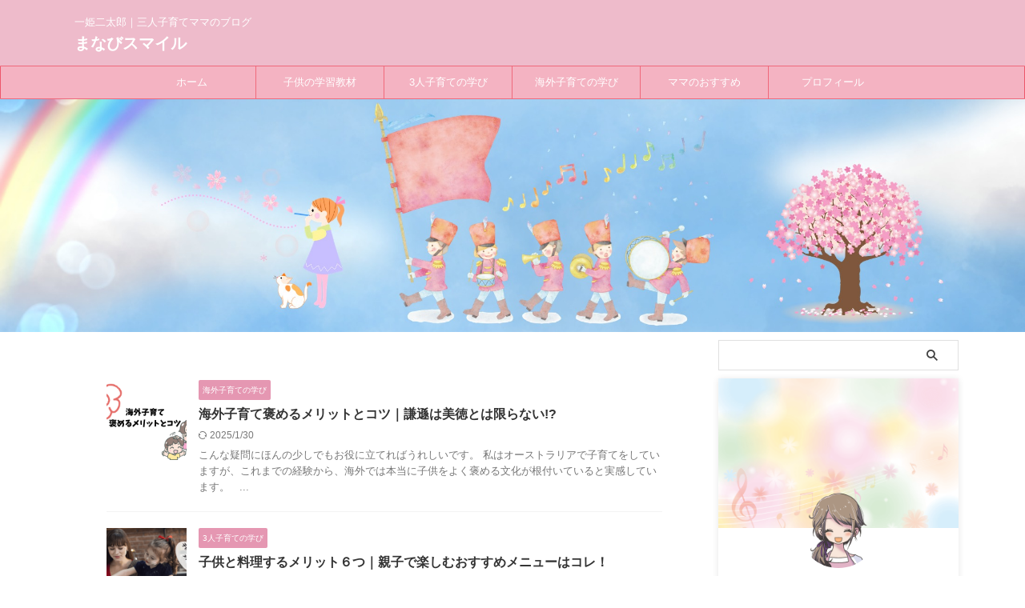

--- FILE ---
content_type: text/html; charset=UTF-8
request_url: https://manabi-smile.com/page/2/
body_size: 19836
content:
<!DOCTYPE html>
<!--[if lt IE 7]>
<html class="ie6" lang="ja"> <![endif]-->
<!--[if IE 7]>
<html class="i7" lang="ja"> <![endif]-->
<!--[if IE 8]>
<html class="ie" lang="ja"> <![endif]-->
<!--[if gt IE 8]><!-->
<html lang="ja" class="s-navi-search-overlay ">
	<!--<![endif]-->
	<head prefix="og: http://ogp.me/ns# fb: http://ogp.me/ns/fb# article: http://ogp.me/ns/article#">
		
	<!-- Global site tag (gtag.js) - Google Analytics -->
	<script async src="https://www.googletagmanager.com/gtag/js?id=UA-117145345-2"></script>
	<script>
	  window.dataLayer = window.dataLayer || [];
	  function gtag(){dataLayer.push(arguments);}
	  gtag('js', new Date());

	  gtag('config', 'UA-117145345-2');
	</script>
			<meta charset="UTF-8" >
		<meta name="viewport" content="width=device-width,initial-scale=1.0,user-scalable=no,viewport-fit=cover">
		<meta name="format-detection" content="telephone=no" >
		<meta name="referrer" content="no-referrer-when-downgrade"/>

					<meta name="robots" content="noindex,follow">
		
		<link rel="alternate" type="application/rss+xml" title="まなびスマイル RSS Feed" href="https://manabi-smile.com/feed/" />
		<link rel="pingback" href="https://manabi-smile.com/xmlrpc.php" >
		<!--[if lt IE 9]>
		<script src="https://manabi-smile.com/wp-content/themes/affinger/js/html5shiv.js"></script>
		<![endif]-->
				<meta name='robots' content='max-image-preview:large' />
<title>一姫二太郎｜三人子育てママのブログ - まなびスマイル</title>
<link rel='dns-prefetch' href='//ajax.googleapis.com' />
<link rel='dns-prefetch' href='//stats.wp.com' />
<link rel='preconnect' href='//i0.wp.com' />
<style id='wp-img-auto-sizes-contain-inline-css' type='text/css'>
img:is([sizes=auto i],[sizes^="auto," i]){contain-intrinsic-size:3000px 1500px}
/*# sourceURL=wp-img-auto-sizes-contain-inline-css */
</style>
<style id='wp-emoji-styles-inline-css' type='text/css'>

	img.wp-smiley, img.emoji {
		display: inline !important;
		border: none !important;
		box-shadow: none !important;
		height: 1em !important;
		width: 1em !important;
		margin: 0 0.07em !important;
		vertical-align: -0.1em !important;
		background: none !important;
		padding: 0 !important;
	}
/*# sourceURL=wp-emoji-styles-inline-css */
</style>
<style id='wp-block-library-inline-css' type='text/css'>
:root{--wp-block-synced-color:#7a00df;--wp-block-synced-color--rgb:122,0,223;--wp-bound-block-color:var(--wp-block-synced-color);--wp-editor-canvas-background:#ddd;--wp-admin-theme-color:#007cba;--wp-admin-theme-color--rgb:0,124,186;--wp-admin-theme-color-darker-10:#006ba1;--wp-admin-theme-color-darker-10--rgb:0,107,160.5;--wp-admin-theme-color-darker-20:#005a87;--wp-admin-theme-color-darker-20--rgb:0,90,135;--wp-admin-border-width-focus:2px}@media (min-resolution:192dpi){:root{--wp-admin-border-width-focus:1.5px}}.wp-element-button{cursor:pointer}:root .has-very-light-gray-background-color{background-color:#eee}:root .has-very-dark-gray-background-color{background-color:#313131}:root .has-very-light-gray-color{color:#eee}:root .has-very-dark-gray-color{color:#313131}:root .has-vivid-green-cyan-to-vivid-cyan-blue-gradient-background{background:linear-gradient(135deg,#00d084,#0693e3)}:root .has-purple-crush-gradient-background{background:linear-gradient(135deg,#34e2e4,#4721fb 50%,#ab1dfe)}:root .has-hazy-dawn-gradient-background{background:linear-gradient(135deg,#faaca8,#dad0ec)}:root .has-subdued-olive-gradient-background{background:linear-gradient(135deg,#fafae1,#67a671)}:root .has-atomic-cream-gradient-background{background:linear-gradient(135deg,#fdd79a,#004a59)}:root .has-nightshade-gradient-background{background:linear-gradient(135deg,#330968,#31cdcf)}:root .has-midnight-gradient-background{background:linear-gradient(135deg,#020381,#2874fc)}:root{--wp--preset--font-size--normal:16px;--wp--preset--font-size--huge:42px}.has-regular-font-size{font-size:1em}.has-larger-font-size{font-size:2.625em}.has-normal-font-size{font-size:var(--wp--preset--font-size--normal)}.has-huge-font-size{font-size:var(--wp--preset--font-size--huge)}.has-text-align-center{text-align:center}.has-text-align-left{text-align:left}.has-text-align-right{text-align:right}.has-fit-text{white-space:nowrap!important}#end-resizable-editor-section{display:none}.aligncenter{clear:both}.items-justified-left{justify-content:flex-start}.items-justified-center{justify-content:center}.items-justified-right{justify-content:flex-end}.items-justified-space-between{justify-content:space-between}.screen-reader-text{border:0;clip-path:inset(50%);height:1px;margin:-1px;overflow:hidden;padding:0;position:absolute;width:1px;word-wrap:normal!important}.screen-reader-text:focus{background-color:#ddd;clip-path:none;color:#444;display:block;font-size:1em;height:auto;left:5px;line-height:normal;padding:15px 23px 14px;text-decoration:none;top:5px;width:auto;z-index:100000}html :where(.has-border-color){border-style:solid}html :where([style*=border-top-color]){border-top-style:solid}html :where([style*=border-right-color]){border-right-style:solid}html :where([style*=border-bottom-color]){border-bottom-style:solid}html :where([style*=border-left-color]){border-left-style:solid}html :where([style*=border-width]){border-style:solid}html :where([style*=border-top-width]){border-top-style:solid}html :where([style*=border-right-width]){border-right-style:solid}html :where([style*=border-bottom-width]){border-bottom-style:solid}html :where([style*=border-left-width]){border-left-style:solid}html :where(img[class*=wp-image-]){height:auto;max-width:100%}:where(figure){margin:0 0 1em}html :where(.is-position-sticky){--wp-admin--admin-bar--position-offset:var(--wp-admin--admin-bar--height,0px)}@media screen and (max-width:600px){html :where(.is-position-sticky){--wp-admin--admin-bar--position-offset:0px}}

/*# sourceURL=wp-block-library-inline-css */
</style><style id='global-styles-inline-css' type='text/css'>
:root{--wp--preset--aspect-ratio--square: 1;--wp--preset--aspect-ratio--4-3: 4/3;--wp--preset--aspect-ratio--3-4: 3/4;--wp--preset--aspect-ratio--3-2: 3/2;--wp--preset--aspect-ratio--2-3: 2/3;--wp--preset--aspect-ratio--16-9: 16/9;--wp--preset--aspect-ratio--9-16: 9/16;--wp--preset--color--black: #000000;--wp--preset--color--cyan-bluish-gray: #abb8c3;--wp--preset--color--white: #ffffff;--wp--preset--color--pale-pink: #f78da7;--wp--preset--color--vivid-red: #cf2e2e;--wp--preset--color--luminous-vivid-orange: #ff6900;--wp--preset--color--luminous-vivid-amber: #fcb900;--wp--preset--color--light-green-cyan: #eefaff;--wp--preset--color--vivid-green-cyan: #00d084;--wp--preset--color--pale-cyan-blue: #8ed1fc;--wp--preset--color--vivid-cyan-blue: #0693e3;--wp--preset--color--vivid-purple: #9b51e0;--wp--preset--color--soft-red: #e92f3d;--wp--preset--color--light-grayish-red: #fdf0f2;--wp--preset--color--vivid-yellow: #ffc107;--wp--preset--color--very-pale-yellow: #fffde7;--wp--preset--color--very-light-gray: #fafafa;--wp--preset--color--very-dark-gray: #313131;--wp--preset--color--original-color-a: #43a047;--wp--preset--color--original-color-b: #795548;--wp--preset--color--original-color-c: #ec407a;--wp--preset--color--original-color-d: #9e9d24;--wp--preset--gradient--vivid-cyan-blue-to-vivid-purple: linear-gradient(135deg,rgb(6,147,227) 0%,rgb(155,81,224) 100%);--wp--preset--gradient--light-green-cyan-to-vivid-green-cyan: linear-gradient(135deg,rgb(122,220,180) 0%,rgb(0,208,130) 100%);--wp--preset--gradient--luminous-vivid-amber-to-luminous-vivid-orange: linear-gradient(135deg,rgb(252,185,0) 0%,rgb(255,105,0) 100%);--wp--preset--gradient--luminous-vivid-orange-to-vivid-red: linear-gradient(135deg,rgb(255,105,0) 0%,rgb(207,46,46) 100%);--wp--preset--gradient--very-light-gray-to-cyan-bluish-gray: linear-gradient(135deg,rgb(238,238,238) 0%,rgb(169,184,195) 100%);--wp--preset--gradient--cool-to-warm-spectrum: linear-gradient(135deg,rgb(74,234,220) 0%,rgb(151,120,209) 20%,rgb(207,42,186) 40%,rgb(238,44,130) 60%,rgb(251,105,98) 80%,rgb(254,248,76) 100%);--wp--preset--gradient--blush-light-purple: linear-gradient(135deg,rgb(255,206,236) 0%,rgb(152,150,240) 100%);--wp--preset--gradient--blush-bordeaux: linear-gradient(135deg,rgb(254,205,165) 0%,rgb(254,45,45) 50%,rgb(107,0,62) 100%);--wp--preset--gradient--luminous-dusk: linear-gradient(135deg,rgb(255,203,112) 0%,rgb(199,81,192) 50%,rgb(65,88,208) 100%);--wp--preset--gradient--pale-ocean: linear-gradient(135deg,rgb(255,245,203) 0%,rgb(182,227,212) 50%,rgb(51,167,181) 100%);--wp--preset--gradient--electric-grass: linear-gradient(135deg,rgb(202,248,128) 0%,rgb(113,206,126) 100%);--wp--preset--gradient--midnight: linear-gradient(135deg,rgb(2,3,129) 0%,rgb(40,116,252) 100%);--wp--preset--font-size--small: .8em;--wp--preset--font-size--medium: 20px;--wp--preset--font-size--large: 1.5em;--wp--preset--font-size--x-large: 42px;--wp--preset--font-size--st-regular: 1em;--wp--preset--font-size--huge: 3em;--wp--preset--spacing--20: 0.44rem;--wp--preset--spacing--30: 0.67rem;--wp--preset--spacing--40: 1rem;--wp--preset--spacing--50: 1.5rem;--wp--preset--spacing--60: 2.25rem;--wp--preset--spacing--70: 3.38rem;--wp--preset--spacing--80: 5.06rem;--wp--preset--shadow--natural: 6px 6px 9px rgba(0, 0, 0, 0.2);--wp--preset--shadow--deep: 12px 12px 50px rgba(0, 0, 0, 0.4);--wp--preset--shadow--sharp: 6px 6px 0px rgba(0, 0, 0, 0.2);--wp--preset--shadow--outlined: 6px 6px 0px -3px rgb(255, 255, 255), 6px 6px rgb(0, 0, 0);--wp--preset--shadow--crisp: 6px 6px 0px rgb(0, 0, 0);}:where(.is-layout-flex){gap: 0.5em;}:where(.is-layout-grid){gap: 0.5em;}body .is-layout-flex{display: flex;}.is-layout-flex{flex-wrap: wrap;align-items: center;}.is-layout-flex > :is(*, div){margin: 0;}body .is-layout-grid{display: grid;}.is-layout-grid > :is(*, div){margin: 0;}:where(.wp-block-columns.is-layout-flex){gap: 2em;}:where(.wp-block-columns.is-layout-grid){gap: 2em;}:where(.wp-block-post-template.is-layout-flex){gap: 1.25em;}:where(.wp-block-post-template.is-layout-grid){gap: 1.25em;}.has-black-color{color: var(--wp--preset--color--black) !important;}.has-cyan-bluish-gray-color{color: var(--wp--preset--color--cyan-bluish-gray) !important;}.has-white-color{color: var(--wp--preset--color--white) !important;}.has-pale-pink-color{color: var(--wp--preset--color--pale-pink) !important;}.has-vivid-red-color{color: var(--wp--preset--color--vivid-red) !important;}.has-luminous-vivid-orange-color{color: var(--wp--preset--color--luminous-vivid-orange) !important;}.has-luminous-vivid-amber-color{color: var(--wp--preset--color--luminous-vivid-amber) !important;}.has-light-green-cyan-color{color: var(--wp--preset--color--light-green-cyan) !important;}.has-vivid-green-cyan-color{color: var(--wp--preset--color--vivid-green-cyan) !important;}.has-pale-cyan-blue-color{color: var(--wp--preset--color--pale-cyan-blue) !important;}.has-vivid-cyan-blue-color{color: var(--wp--preset--color--vivid-cyan-blue) !important;}.has-vivid-purple-color{color: var(--wp--preset--color--vivid-purple) !important;}.has-black-background-color{background-color: var(--wp--preset--color--black) !important;}.has-cyan-bluish-gray-background-color{background-color: var(--wp--preset--color--cyan-bluish-gray) !important;}.has-white-background-color{background-color: var(--wp--preset--color--white) !important;}.has-pale-pink-background-color{background-color: var(--wp--preset--color--pale-pink) !important;}.has-vivid-red-background-color{background-color: var(--wp--preset--color--vivid-red) !important;}.has-luminous-vivid-orange-background-color{background-color: var(--wp--preset--color--luminous-vivid-orange) !important;}.has-luminous-vivid-amber-background-color{background-color: var(--wp--preset--color--luminous-vivid-amber) !important;}.has-light-green-cyan-background-color{background-color: var(--wp--preset--color--light-green-cyan) !important;}.has-vivid-green-cyan-background-color{background-color: var(--wp--preset--color--vivid-green-cyan) !important;}.has-pale-cyan-blue-background-color{background-color: var(--wp--preset--color--pale-cyan-blue) !important;}.has-vivid-cyan-blue-background-color{background-color: var(--wp--preset--color--vivid-cyan-blue) !important;}.has-vivid-purple-background-color{background-color: var(--wp--preset--color--vivid-purple) !important;}.has-black-border-color{border-color: var(--wp--preset--color--black) !important;}.has-cyan-bluish-gray-border-color{border-color: var(--wp--preset--color--cyan-bluish-gray) !important;}.has-white-border-color{border-color: var(--wp--preset--color--white) !important;}.has-pale-pink-border-color{border-color: var(--wp--preset--color--pale-pink) !important;}.has-vivid-red-border-color{border-color: var(--wp--preset--color--vivid-red) !important;}.has-luminous-vivid-orange-border-color{border-color: var(--wp--preset--color--luminous-vivid-orange) !important;}.has-luminous-vivid-amber-border-color{border-color: var(--wp--preset--color--luminous-vivid-amber) !important;}.has-light-green-cyan-border-color{border-color: var(--wp--preset--color--light-green-cyan) !important;}.has-vivid-green-cyan-border-color{border-color: var(--wp--preset--color--vivid-green-cyan) !important;}.has-pale-cyan-blue-border-color{border-color: var(--wp--preset--color--pale-cyan-blue) !important;}.has-vivid-cyan-blue-border-color{border-color: var(--wp--preset--color--vivid-cyan-blue) !important;}.has-vivid-purple-border-color{border-color: var(--wp--preset--color--vivid-purple) !important;}.has-vivid-cyan-blue-to-vivid-purple-gradient-background{background: var(--wp--preset--gradient--vivid-cyan-blue-to-vivid-purple) !important;}.has-light-green-cyan-to-vivid-green-cyan-gradient-background{background: var(--wp--preset--gradient--light-green-cyan-to-vivid-green-cyan) !important;}.has-luminous-vivid-amber-to-luminous-vivid-orange-gradient-background{background: var(--wp--preset--gradient--luminous-vivid-amber-to-luminous-vivid-orange) !important;}.has-luminous-vivid-orange-to-vivid-red-gradient-background{background: var(--wp--preset--gradient--luminous-vivid-orange-to-vivid-red) !important;}.has-very-light-gray-to-cyan-bluish-gray-gradient-background{background: var(--wp--preset--gradient--very-light-gray-to-cyan-bluish-gray) !important;}.has-cool-to-warm-spectrum-gradient-background{background: var(--wp--preset--gradient--cool-to-warm-spectrum) !important;}.has-blush-light-purple-gradient-background{background: var(--wp--preset--gradient--blush-light-purple) !important;}.has-blush-bordeaux-gradient-background{background: var(--wp--preset--gradient--blush-bordeaux) !important;}.has-luminous-dusk-gradient-background{background: var(--wp--preset--gradient--luminous-dusk) !important;}.has-pale-ocean-gradient-background{background: var(--wp--preset--gradient--pale-ocean) !important;}.has-electric-grass-gradient-background{background: var(--wp--preset--gradient--electric-grass) !important;}.has-midnight-gradient-background{background: var(--wp--preset--gradient--midnight) !important;}.has-small-font-size{font-size: var(--wp--preset--font-size--small) !important;}.has-medium-font-size{font-size: var(--wp--preset--font-size--medium) !important;}.has-large-font-size{font-size: var(--wp--preset--font-size--large) !important;}.has-x-large-font-size{font-size: var(--wp--preset--font-size--x-large) !important;}
/*# sourceURL=global-styles-inline-css */
</style>

<style id='classic-theme-styles-inline-css' type='text/css'>
/*! This file is auto-generated */
.wp-block-button__link{color:#fff;background-color:#32373c;border-radius:9999px;box-shadow:none;text-decoration:none;padding:calc(.667em + 2px) calc(1.333em + 2px);font-size:1.125em}.wp-block-file__button{background:#32373c;color:#fff;text-decoration:none}
/*# sourceURL=/wp-includes/css/classic-themes.min.css */
</style>
<link rel='stylesheet' id='contact-form-7-css' href='https://manabi-smile.com/wp-content/plugins/contact-form-7/includes/css/styles.css?ver=6.1.4' type='text/css' media='all' />
<link rel='stylesheet' id='yyi_rinker_stylesheet-css' href='https://manabi-smile.com/wp-content/plugins/yyi-rinker/css/style.css?v=1.11.1&#038;ver=6.9' type='text/css' media='all' />
<link rel='stylesheet' id='normalize-css' href='https://manabi-smile.com/wp-content/themes/affinger/css/normalize.css?ver=1.5.9' type='text/css' media='all' />
<link rel='stylesheet' id='st_svg-css' href='https://manabi-smile.com/wp-content/themes/affinger/st_svg/style.css?ver=20210719' type='text/css' media='all' />
<link rel='stylesheet' id='slick-css' href='https://manabi-smile.com/wp-content/themes/affinger/vendor/slick/slick.css?ver=1.8.0' type='text/css' media='all' />
<link rel='stylesheet' id='slick-theme-css' href='https://manabi-smile.com/wp-content/themes/affinger/vendor/slick/slick-theme.css?ver=1.8.0' type='text/css' media='all' />
<link rel='stylesheet' id='fonts-googleapis-notosansjp-css' href='//fonts.googleapis.com/css?family=Noto+Sans+JP%3A400%2C700&#038;display=swap&#038;subset=japanese&#038;ver=6.9' type='text/css' media='all' />
<link rel='stylesheet' id='style-css' href='https://manabi-smile.com/wp-content/themes/affinger/style.css?ver=20210719' type='text/css' media='all' />
<link rel='stylesheet' id='child-style-css' href='https://manabi-smile.com/wp-content/themes/affinger-child/style.css?ver=20210719' type='text/css' media='all' />
<link rel='stylesheet' id='single-css' href='https://manabi-smile.com/wp-content/themes/affinger/st-rankcss.php' type='text/css' media='all' />
<link rel='stylesheet' id='st-themecss-css' href='https://manabi-smile.com/wp-content/themes/affinger/st-themecss-loader.php?ver=6.9' type='text/css' media='all' />
<script type="text/javascript" src="//ajax.googleapis.com/ajax/libs/jquery/1.11.3/jquery.min.js?ver=1.11.3" id="jquery-js"></script>
<script type="text/javascript" src="https://manabi-smile.com/wp-content/plugins/yyi-rinker/js/event-tracking.js?v=1.11.1" id="yyi_rinker_event_tracking_script-js"></script>
<link rel="https://api.w.org/" href="https://manabi-smile.com/wp-json/" />	<style>img#wpstats{display:none}</style>
		<script type="text/javascript" language="javascript">
    var vc_pid = "886743188";
</script><script type="text/javascript" src="//aml.valuecommerce.com/vcdal.js" async></script><style>
.yyi-rinker-images {
    display: flex;
    justify-content: center;
    align-items: center;
    position: relative;

}
div.yyi-rinker-image img.yyi-rinker-main-img.hidden {
    display: none;
}

.yyi-rinker-images-arrow {
    cursor: pointer;
    position: absolute;
    top: 50%;
    display: block;
    margin-top: -11px;
    opacity: 0.6;
    width: 22px;
}

.yyi-rinker-images-arrow-left{
    left: -10px;
}
.yyi-rinker-images-arrow-right{
    right: -10px;
}

.yyi-rinker-images-arrow-left.hidden {
    display: none;
}

.yyi-rinker-images-arrow-right.hidden {
    display: none;
}
div.yyi-rinker-contents.yyi-rinker-design-tate  div.yyi-rinker-box{
    flex-direction: column;
}

div.yyi-rinker-contents.yyi-rinker-design-slim div.yyi-rinker-box .yyi-rinker-links {
    flex-direction: column;
}

div.yyi-rinker-contents.yyi-rinker-design-slim div.yyi-rinker-info {
    width: 100%;
}

div.yyi-rinker-contents.yyi-rinker-design-slim .yyi-rinker-title {
    text-align: center;
}

div.yyi-rinker-contents.yyi-rinker-design-slim .yyi-rinker-links {
    text-align: center;
}
div.yyi-rinker-contents.yyi-rinker-design-slim .yyi-rinker-image {
    margin: auto;
}

div.yyi-rinker-contents.yyi-rinker-design-slim div.yyi-rinker-info ul.yyi-rinker-links li {
	align-self: stretch;
}
div.yyi-rinker-contents.yyi-rinker-design-slim div.yyi-rinker-box div.yyi-rinker-info {
	padding: 0;
}
div.yyi-rinker-contents.yyi-rinker-design-slim div.yyi-rinker-box {
	flex-direction: column;
	padding: 14px 5px 0;
}

.yyi-rinker-design-slim div.yyi-rinker-box div.yyi-rinker-info {
	text-align: center;
}

.yyi-rinker-design-slim div.price-box span.price {
	display: block;
}

div.yyi-rinker-contents.yyi-rinker-design-slim div.yyi-rinker-info div.yyi-rinker-title a{
	font-size:16px;
}

div.yyi-rinker-contents.yyi-rinker-design-slim ul.yyi-rinker-links li.amazonkindlelink:before,  div.yyi-rinker-contents.yyi-rinker-design-slim ul.yyi-rinker-links li.amazonlink:before,  div.yyi-rinker-contents.yyi-rinker-design-slim ul.yyi-rinker-links li.rakutenlink:before, div.yyi-rinker-contents.yyi-rinker-design-slim ul.yyi-rinker-links li.yahoolink:before, div.yyi-rinker-contents.yyi-rinker-design-slim ul.yyi-rinker-links li.mercarilink:before {
	font-size:12px;
}

div.yyi-rinker-contents.yyi-rinker-design-slim ul.yyi-rinker-links li a {
	font-size: 13px;
}
.entry-content ul.yyi-rinker-links li {
	padding: 0;
}

div.yyi-rinker-contents .yyi-rinker-attention.attention_desing_right_ribbon {
    width: 89px;
    height: 91px;
    position: absolute;
    top: -1px;
    right: -1px;
    left: auto;
    overflow: hidden;
}

div.yyi-rinker-contents .yyi-rinker-attention.attention_desing_right_ribbon span {
    display: inline-block;
    width: 146px;
    position: absolute;
    padding: 4px 0;
    left: -13px;
    top: 12px;
    text-align: center;
    font-size: 12px;
    line-height: 24px;
    -webkit-transform: rotate(45deg);
    transform: rotate(45deg);
    box-shadow: 0 1px 3px rgba(0, 0, 0, 0.2);
}

div.yyi-rinker-contents .yyi-rinker-attention.attention_desing_right_ribbon {
    background: none;
}
.yyi-rinker-attention.attention_desing_right_ribbon .yyi-rinker-attention-after,
.yyi-rinker-attention.attention_desing_right_ribbon .yyi-rinker-attention-before{
display:none;
}
div.yyi-rinker-use-right_ribbon div.yyi-rinker-title {
    margin-right: 2rem;
}

				</style><link rel="prev" href="https://manabi-smile.com/" />
<link rel="next" href="https://manabi-smile.com/page/3/" />
<meta name="google-site-verification" content="QPN_btpelrWz3Smy5WX4TGoxH7E6qTFQE_4aJSSSjnI" />
		
<!-- OGP -->

<meta property="og:type" content="website">
<meta property="og:title" content="まなびスマイル">
<meta property="og:url" content="https://manabi-smile.com">
<meta property="og:description" content="一姫二太郎｜三人子育てママのブログ">
<meta property="og:site_name" content="まなびスマイル">
<meta property="og:image" content="https://manabi-smile.com/wp-content/themes/affinger/images/no-img.png">


<!-- /OGP -->
		


<script>
	(function (window, document, $, undefined) {
		'use strict';

		var SlideBox = (function () {
			/**
			 * @param $element
			 *
			 * @constructor
			 */
			function SlideBox($element) {
				this._$element = $element;
			}

			SlideBox.prototype.$content = function () {
				return this._$element.find('[data-st-slidebox-content]');
			};

			SlideBox.prototype.$toggle = function () {
				return this._$element.find('[data-st-slidebox-toggle]');
			};

			SlideBox.prototype.$icon = function () {
				return this._$element.find('[data-st-slidebox-icon]');
			};

			SlideBox.prototype.$text = function () {
				return this._$element.find('[data-st-slidebox-text]');
			};

			SlideBox.prototype.is_expanded = function () {
				return !!(this._$element.filter('[data-st-slidebox-expanded="true"]').length);
			};

			SlideBox.prototype.expand = function () {
				var self = this;

				this.$content().slideDown()
					.promise()
					.then(function () {
						var $icon = self.$icon();
						var $text = self.$text();

						$icon.removeClass($icon.attr('data-st-slidebox-icon-collapsed'))
							.addClass($icon.attr('data-st-slidebox-icon-expanded'))

						$text.text($text.attr('data-st-slidebox-text-expanded'))

						self._$element.removeClass('is-collapsed')
							.addClass('is-expanded');

						self._$element.attr('data-st-slidebox-expanded', 'true');
					});
			};

			SlideBox.prototype.collapse = function () {
				var self = this;

				this.$content().slideUp()
					.promise()
					.then(function () {
						var $icon = self.$icon();
						var $text = self.$text();

						$icon.removeClass($icon.attr('data-st-slidebox-icon-expanded'))
							.addClass($icon.attr('data-st-slidebox-icon-collapsed'))

						$text.text($text.attr('data-st-slidebox-text-collapsed'))

						self._$element.removeClass('is-expanded')
							.addClass('is-collapsed');

						self._$element.attr('data-st-slidebox-expanded', 'false');
					});
			};

			SlideBox.prototype.toggle = function () {
				if (this.is_expanded()) {
					this.collapse();
				} else {
					this.expand();
				}
			};

			SlideBox.prototype.add_event_listeners = function () {
				var self = this;

				this.$toggle().on('click', function (event) {
					self.toggle();
				});
			};

			SlideBox.prototype.initialize = function () {
				this.add_event_listeners();
			};

			return SlideBox;
		}());

		function on_ready() {
			var slideBoxes = [];

			$('[data-st-slidebox]').each(function () {
				var $element = $(this);
				var slideBox = new SlideBox($element);

				slideBoxes.push(slideBox);

				slideBox.initialize();
			});

			return slideBoxes;
		}

		$(on_ready);
	}(window, window.document, jQuery));
</script>

	<script>
		(function (window, document, $, undefined) {
			'use strict';

			$(function(){
			$('.post h2:not([class^="is-style-st-heading-custom-"]):not([class*=" is-style-st-heading-custom-"]):not(.st-css-no2) , .h2modoki').wrapInner('<span class="st-dash-design"></span>');
			})
		}(window, window.document, jQuery));
	</script>

<script>
	(function (window, document, $, undefined) {
		'use strict';

		$(function(){
			/* 第一階層のみの目次にクラスを挿入 */
			$("#toc_container:not(:has(ul ul))").addClass("only-toc");
			/* アコーディオンメニュー内のカテゴリーにクラス追加 */
			$(".st-ac-box ul:has(.cat-item)").each(function(){
				$(this).addClass("st-ac-cat");
			});
		});
	}(window, window.document, jQuery));
</script>

<script>
	(function (window, document, $, undefined) {
		'use strict';

		$(function(){
									$('.st-star').parent('.rankh4').css('padding-bottom','5px'); // スターがある場合のランキング見出し調整
		});
	}(window, window.document, jQuery));
</script>




	<script>
		(function (window, document, $, undefined) {
			'use strict';

			$(function() {
				$('.is-style-st-paragraph-kaiwa').wrapInner('<span class="st-paragraph-kaiwa-text">');
			});
		}(window, window.document, jQuery));
	</script>

	<script>
		(function (window, document, $, undefined) {
			'use strict';

			$(function() {
				$('.is-style-st-paragraph-kaiwa-b').wrapInner('<span class="st-paragraph-kaiwa-text">');
			});
		}(window, window.document, jQuery));
	</script>

<script>
	/* Gutenbergスタイルを調整 */
	(function (window, document, $, undefined) {
		'use strict';

		$(function() {
			$( '[class^="is-style-st-paragraph-"],[class*=" is-style-st-paragraph-"]' ).wrapInner( '<span class="st-noflex"></span>' );
		});
	}(window, window.document, jQuery));
</script>




			</head>
	<body ontouchstart="" class="home blog paged paged-2 wp-theme-affinger wp-child-theme-affinger-child st-af front-page" >				<div id="st-ami">
				<div id="wrapper" class="" ontouchstart="">
				<div id="wrapper-in">

					

<header id="">
	<div id="header-full">
		<div id="headbox-bg-fixed">
			<div id="headbox-bg">
				<div id="headbox">

						<nav id="s-navi" class="pcnone" data-st-nav data-st-nav-type="normal">
		<dl class="acordion is-active" data-st-nav-primary>
			<dt class="trigger">
				<p class="acordion_button"><span class="op op-menu"><i class="st-fa st-svg-menu"></i></span></p>

				
									<div id="st-mobile-logo"></div>
				
				<!-- 追加メニュー -->
				
				<!-- 追加メニュー2 -->
				
			</dt>

			<dd class="acordion_tree">
				<div class="acordion_tree_content">

											<div class="st-ac-box">
							<div id="search-4" class="st-widgets-box ac-widgets-top widget_search"><div id="search" class="search-custom-d">
	<form method="get" id="searchform" action="https://manabi-smile.com/">
		<label class="hidden" for="s">
					</label>
		<input type="text" placeholder="" value="" name="s" id="s" />
		<input type="submit" value="&#xf002;" class="st-fa" id="searchsubmit" />
	</form>
</div>
<!-- /stinger -->
</div>						</div>
					
					<div class="menu-%e3%82%b0%e3%83%ad%e3%83%bc%e3%83%90%e3%83%ab%e3%83%a1%e3%83%8b%e3%83%a5%e3%83%bc-container"><ul id="menu-%e3%82%b0%e3%83%ad%e3%83%bc%e3%83%90%e3%83%ab%e3%83%a1%e3%83%8b%e3%83%a5%e3%83%bc" class="menu"><li id="menu-item-51" class="menu-item menu-item-type-custom menu-item-object-custom current-menu-item menu-item-home menu-item-51"><a href="https://manabi-smile.com/"><span class="menu-item-label">ホーム</span></a></li>
<li id="menu-item-1813" class="menu-item menu-item-type-taxonomy menu-item-object-category menu-item-1813"><a href="https://manabi-smile.com/category/kodomo-learn/"><span class="menu-item-label">子供の学習教材</span></a></li>
<li id="menu-item-6624" class="menu-item menu-item-type-taxonomy menu-item-object-category menu-item-6624"><a href="https://manabi-smile.com/category/3kids-mama/"><span class="menu-item-label">3人子育ての学び</span></a></li>
<li id="menu-item-6623" class="menu-item menu-item-type-taxonomy menu-item-object-category menu-item-6623"><a href="https://manabi-smile.com/category/kaigai-manabi/"><span class="menu-item-label">海外子育ての学び</span></a></li>
<li id="menu-item-6625" class="menu-item menu-item-type-taxonomy menu-item-object-category menu-item-6625"><a href="https://manabi-smile.com/category/mama-osusume/"><span class="menu-item-label">ママのおすすめ</span></a></li>
<li id="menu-item-7860" class="menu-item menu-item-type-post_type menu-item-object-page menu-item-7860"><a href="https://manabi-smile.com/profile/"><span class="menu-item-label">プロフィール</span></a></li>
</ul></div>
					<div class="clear"></div>

					
				</div>
			</dd>

					</dl>

					</nav>

											<div id="header-l">
							
							<div id="st-text-logo">
								
    
		
			<!-- キャプション -->
			
									<h1 class="descr sitenametop">
         		       	一姫二太郎｜三人子育てママのブログ         		   	</h1>
				
			
			<!-- ロゴ又はブログ名 -->
			          		  <p class="sitename"><a href="https://manabi-smile.com/">
              		                  		    まなびスマイル               		           		  </a></p>
        				<!-- ロゴ又はブログ名ここまで -->

		
	
							</div>
						</div><!-- /#header-l -->
					
					<div id="header-r" class="smanone">
						
					</div><!-- /#header-r -->

				</div><!-- /#headbox -->
			</div><!-- /#headbox-bg clearfix -->
		</div><!-- /#headbox-bg-fixed -->

		
		
		
		
			

	
	
		<div id="gazou-wide">
					<div id="st-menubox">
			<div id="st-menuwide">
				<div id="st-menuwide-fixed">
					<nav class="smanone clearfix"><ul id="menu-%e3%82%b0%e3%83%ad%e3%83%bc%e3%83%90%e3%83%ab%e3%83%a1%e3%83%8b%e3%83%a5%e3%83%bc-1" class="menu"><li class="menu-item menu-item-type-custom menu-item-object-custom current-menu-item menu-item-home menu-item-51"><a href="https://manabi-smile.com/">ホーム</a></li>
<li class="menu-item menu-item-type-taxonomy menu-item-object-category menu-item-1813"><a href="https://manabi-smile.com/category/kodomo-learn/">子供の学習教材</a></li>
<li class="menu-item menu-item-type-taxonomy menu-item-object-category menu-item-6624"><a href="https://manabi-smile.com/category/3kids-mama/">3人子育ての学び</a></li>
<li class="menu-item menu-item-type-taxonomy menu-item-object-category menu-item-6623"><a href="https://manabi-smile.com/category/kaigai-manabi/">海外子育ての学び</a></li>
<li class="menu-item menu-item-type-taxonomy menu-item-object-category menu-item-6625"><a href="https://manabi-smile.com/category/mama-osusume/">ママのおすすめ</a></li>
<li class="menu-item menu-item-type-post_type menu-item-object-page menu-item-7860"><a href="https://manabi-smile.com/profile/">プロフィール</a></li>
</ul></nav>				</div>
			</div>
		</div>
	
																									<div id="st-headerbox">
								<div id="st-header">
																																		<img src="https://manabi-smile.com/wp-content/uploads/2020/09/学びスマイル-1.jpg" width="2200" height="500" alt="ヘッダー" data-st-lazy-load="false" >
																		</div>
							</div>
											

							
					</div>
		<!-- /gazou -->

	
	</div><!-- #header-full -->

	





</header>

					<div id="content-w">

						
						

<div id="content" class="clearfix">
	<div id="contentInner">
		<main >
			<article>

				<div class="home-post post">

								
				</div>

				<aside>

					
						<div class="kanren ">
			
		<dl class="clearfix">
			<dt><a href="https://manabi-smile.com/homeru-kosodate/">
											<img width="150" height="150" src="https://i0.wp.com/manabi-smile.com/wp-content/uploads/2021/02/%E3%83%9B%E3%82%9A%E3%83%BC%E3%83%9B%E3%82%9A%E3%83%BC%E3%82%AF%E3%83%AA%E3%83%BC%E3%83%A0-1.png?resize=150%2C150&amp;ssl=1" class="attachment-st_thumb150 size-st_thumb150 wp-post-image" alt="褒める" decoding="async" />									</a></dt>
			<dd>
				
	
	<p class="st-catgroup itiran-category">
		<a href="https://manabi-smile.com/category/kaigai-manabi/" title="View all posts in 海外子育ての学び" rel="category tag"><span class="catname st-catid16">海外子育ての学び</span></a>	</p>
				<h3><a href="https://manabi-smile.com/homeru-kosodate/">
						海外子育て褒めるメリットとコツ｜謙遜は美徳とは限らない!?					</a></h3>

					<div class="blog_info">
		<p>
							<i class="st-fa st-svg-refresh"></i>2025/1/30										&nbsp;<span class="pcone">
										</span>
					</p>
	</div>

					<div class="st-excerpt smanone">
		<p>こんな疑問にほんの少しでもお役に立てればうれしいです。 私はオーストラリアで子育てをしていますが、これまでの経験から、海外では本当に子供をよく褒める文化が根付いていると実感しています。 &nbsp;  ... </p>
	</div>

				
			</dd>
		</dl>
			
		<dl class="clearfix">
			<dt><a href="https://manabi-smile.com/kodomo-cooking/">
											<img width="150" height="150" src="https://i0.wp.com/manabi-smile.com/wp-content/uploads/2020/12/%E5%AD%90%E4%BE%9B%E3%81%A8%E6%96%99%E7%90%86%E3%82%92%E3%81%99%E3%82%8B-%E3%83%A1%E3%83%AA%E3%83%83%E3%83%88.png?resize=150%2C150&amp;ssl=1" class="attachment-st_thumb150 size-st_thumb150 wp-post-image" alt="親おで料理" decoding="async" />									</a></dt>
			<dd>
				
	
	<p class="st-catgroup itiran-category">
		<a href="https://manabi-smile.com/category/3kids-mama/" title="View all posts in 3人子育ての学び" rel="category tag"><span class="catname st-catid18">3人子育ての学び</span></a>	</p>
				<h3><a href="https://manabi-smile.com/kodomo-cooking/">
						子供と料理するメリット６つ｜親子で楽しむおすすめメニューはコレ！					</a></h3>

					<div class="blog_info">
		<p>
							<i class="st-fa st-svg-refresh"></i>2025/1/23										&nbsp;<span class="pcone">
										</span>
					</p>
	</div>

					<div class="st-excerpt smanone">
		<p>この記事では、そんな疑問について実体験を交えてご紹介していきます。 子供は、生まれたときから親が料理をする姿を見て育ちまうよね。 「ママみたいにやってみたい！」と、おもちゃのキッチンセットを欲しがった ... </p>
	</div>

				
			</dd>
		</dl>
						<div class="st-infeed-adunit">
				
		
		
		<div class="textwidget custom-html-widget">
			<script async src="https://pagead2.googlesyndication.com/pagead/js/adsbygoogle.js?client=ca-pub-9962771780988518"
     crossorigin="anonymous"></script>
<ins class="adsbygoogle"
     style="display:block"
     data-ad-format="fluid"
     data-ad-layout-key="-ha+n+a-ft+rp"
     data-ad-client="ca-pub-9962771780988518"
     data-ad-slot="1248947691"></ins>
<script>
     (adsbygoogle = window.adsbygoogle || []).push({});
</script>		</div>

		
					</div>
		
		<dl class="clearfix">
			<dt><a href="https://manabi-smile.com/stusapu-kaigai/">
											<img width="150" height="150" src="https://i0.wp.com/manabi-smile.com/wp-content/uploads/2020/11/%E3%82%8F%E3%81%8B%E3%82%8B%EF%BC%81-2.png?resize=150%2C150&amp;ssl=1" class="attachment-st_thumb150 size-st_thumb150 wp-post-image" alt="スタディサプリ海外から" decoding="async" />									</a></dt>
			<dd>
				
	
	<p class="st-catgroup itiran-category">
		<a href="https://manabi-smile.com/category/kodomo-learn/" title="View all posts in 子供の学習" rel="category tag"><span class="catname st-catid1">子供の学習</span></a>	</p>
				<h3><a href="https://manabi-smile.com/stusapu-kaigai/">
						スタディサプリは海外から受講可能？海外受講の感想・注意点まとめ！					</a></h3>

					<div class="blog_info">
		<p>
							<i class="st-fa st-svg-refresh"></i>2025/1/23										&nbsp;<span class="pcone">
										</span>
					</p>
	</div>

					<div class="st-excerpt smanone">
		<p>この疑問についてですが、以前はYesでした。 現在の状況について情報を追記させていただきます。 結論としては、 &nbsp; スタディサプリは、海外からでも利用可能で日本の勉強を手軽に提供してくれる便 ... </p>
	</div>

				
			</dd>
		</dl>
			
		<dl class="clearfix">
			<dt><a href="https://manabi-smile.com/aus-education/">
											<img width="150" height="150" src="https://i0.wp.com/manabi-smile.com/wp-content/uploads/2021/08/%E8%A6%8B%E5%87%BA%E3%81%97%E3%82%92%E8%BF%BD%E5%8A%A0-2.png?resize=150%2C150&amp;ssl=1" class="attachment-st_thumb150 size-st_thumb150 wp-post-image" alt="オーストラリア" decoding="async" />									</a></dt>
			<dd>
				
	
	<p class="st-catgroup itiran-category">
		<a href="https://manabi-smile.com/category/kaigai-manabi/" title="View all posts in 海外子育ての学び" rel="category tag"><span class="catname st-catid16">海外子育ての学び</span></a>	</p>
				<h3><a href="https://manabi-smile.com/aus-education/">
						オーストラリアの教育制度｜日本との違いや国別教育ランキング！					</a></h3>

					<div class="blog_info">
		<p>
							<i class="st-fa st-svg-refresh"></i>2024/12/4										&nbsp;<span class="pcone">
										</span>
					</p>
	</div>

					<div class="st-excerpt smanone">
		<p>こんな疑問をお持ちの方に向けて、この記事ではオーストラリアと日本の教育制度の違いを簡単にご紹介します。 オーストラリアは留学先としても人気の国です。 私自身、過去にオーストラリアに留学した経験があり、 ... </p>
	</div>

				
			</dd>
		</dl>
						<div class="st-infeed-adunit">
				
		
		
		<div class="textwidget custom-html-widget">
			<script async src="https://pagead2.googlesyndication.com/pagead/js/adsbygoogle.js?client=ca-pub-9962771780988518"
     crossorigin="anonymous"></script>
<ins class="adsbygoogle"
     style="display:block"
     data-ad-format="fluid"
     data-ad-layout-key="-ha+n+a-ft+rp"
     data-ad-client="ca-pub-9962771780988518"
     data-ad-slot="1248947691"></ins>
<script>
     (adsbygoogle = window.adsbygoogle || []).push({});
</script>		</div>

		
					</div>
		
		<dl class="clearfix">
			<dt><a href="https://manabi-smile.com/aus-scholarship/">
											<img width="150" height="150" src="https://i0.wp.com/manabi-smile.com/wp-content/uploads/2021/06/%E3%81%BE%E3%81%A8%E3%82%81-1-1.png?resize=150%2C150&amp;ssl=1" class="attachment-st_thumb150 size-st_thumb150 wp-post-image" alt="オーストラリアの大学" decoding="async" />									</a></dt>
			<dd>
				
	
	<p class="st-catgroup itiran-category">
		<a href="https://manabi-smile.com/category/kodomo-learn/" title="View all posts in 子供の学習" rel="category tag"><span class="catname st-catid1">子供の学習</span></a>	</p>
				<h3><a href="https://manabi-smile.com/aus-scholarship/">
						オーストラリアでは大学の学費は奨学金で無理なく行けるって本当？					</a></h3>

					<div class="blog_info">
		<p>
							<i class="st-fa st-svg-refresh"></i>2024/12/4										&nbsp;<span class="pcone">
										</span>
					</p>
	</div>

					<div class="st-excerpt smanone">
		<p>子供が大学に進学するとなると、学費が心配ですよね。 実際、大学に行きたくても学費の負担が大き過ぎて、進学を諦めなければならない場合もあるかもしれません。 でも、 そうですよね。日本でも奨学金ローンの返 ... </p>
	</div>

				
			</dd>
		</dl>
			
		<dl class="clearfix">
			<dt><a href="https://manabi-smile.com/benkyo-okure/">
											<img width="150" height="150" src="https://i0.wp.com/manabi-smile.com/wp-content/uploads/2021/03/%E5%8B%89%E5%BC%B7%E3%81%AE%E9%81%85%E3%82%8C%E3%82%92-%E5%8F%96%E3%82%8A%E6%88%BB%E3%81%99%E3%81%AB%E3%81%AF%EF%BC%9F.png?resize=150%2C150&amp;ssl=1" class="attachment-st_thumb150 size-st_thumb150 wp-post-image" alt="" decoding="async" />									</a></dt>
			<dd>
				
	
	<p class="st-catgroup itiran-category">
		<a href="https://manabi-smile.com/category/kodomo-learn/" title="View all posts in 子供の学習" rel="category tag"><span class="catname st-catid1">子供の学習</span></a>	</p>
				<h3><a href="https://manabi-smile.com/benkyo-okure/">
						勉強の遅れを取り戻すために、高校生の娘が選んだ教材はこれ!!					</a></h3>

					<div class="blog_info">
		<p>
							<i class="st-fa st-svg-refresh"></i>2024/12/4										&nbsp;<span class="pcone">
										</span>
					</p>
	</div>

					<div class="st-excerpt smanone">
		<p>勉強の遅れは、親も子どもも不安に感じるものですし、ストレスになることもありますよね。 できれば早めに遅れを取りもどしたいところです。 うちの娘は海外に住んでいるため、日本の勉強が少し遅れてしまいました ... </p>
	</div>

				
			</dd>
		</dl>
						<div class="st-infeed-adunit">
				
		
		
		<div class="textwidget custom-html-widget">
			<script async src="https://pagead2.googlesyndication.com/pagead/js/adsbygoogle.js?client=ca-pub-9962771780988518"
     crossorigin="anonymous"></script>
<ins class="adsbygoogle"
     style="display:block"
     data-ad-format="fluid"
     data-ad-layout-key="-ha+n+a-ft+rp"
     data-ad-client="ca-pub-9962771780988518"
     data-ad-slot="1248947691"></ins>
<script>
     (adsbygoogle = window.adsbygoogle || []).push({});
</script>		</div>

		
					</div>
		
		<dl class="clearfix">
			<dt><a href="https://manabi-smile.com/surala-kaigaiprice/">
											<img width="150" height="150" src="https://i0.wp.com/manabi-smile.com/wp-content/uploads/2021/03/%E3%81%99%E3%82%89%E3%82%89%E3%81%AE%E6%96%99%E9%87%91%E3%82%B3%E3%83%BC%E3%82%B9%E6%95%99%E6%9D%90%E3%81%AE%E7%89%B9%E5%BE%B4%E3%82%92%E5%88%A9%E7%94%A8%E8%80%85%E3%81%8B%E3%82%99%E7%B4%B9%E4%BB%8B.png?resize=150%2C150&amp;ssl=1" class="attachment-st_thumb150 size-st_thumb150 wp-post-image" alt="" decoding="async" />									</a></dt>
			<dd>
				
	
	<p class="st-catgroup itiran-category">
		<a href="https://manabi-smile.com/category/kodomo-learn/" title="View all posts in 子供の学習" rel="category tag"><span class="catname st-catid1">子供の学習</span></a>	</p>
				<h3><a href="https://manabi-smile.com/surala-kaigaiprice/">
						すららの料金コース・教材の特徴を利用者が紹介｜使い倒せば納得の値段					</a></h3>

					<div class="blog_info">
		<p>
							<i class="st-fa st-svg-refresh"></i>2024/12/4										&nbsp;<span class="pcone">
										</span>
					</p>
	</div>

					<div class="st-excerpt smanone">
		<p>ここでは、こんな疑問について参考になれば嬉しいです。 わが家の子供たちは『すらら』の教材には大変お世話になりました。その経験をもとに、『すらら』の料金、コース、教材の特徴、そしてタブレット学習を通して ... </p>
	</div>

				
			</dd>
		</dl>
			
		<dl class="clearfix">
			<dt><a href="https://manabi-smile.com/kodomo-okoshikata/">
											<img width="150" height="150" src="https://i0.wp.com/manabi-smile.com/wp-content/uploads/2021/04/4-6.png?resize=150%2C150&amp;ssl=1" class="attachment-st_thumb150 size-st_thumb150 wp-post-image" alt="" decoding="async" srcset="https://i0.wp.com/manabi-smile.com/wp-content/uploads/2021/04/4-6.png?resize=150%2C150&amp;ssl=1 150w, https://i0.wp.com/manabi-smile.com/wp-content/uploads/2021/04/4-6.png?resize=100%2C100&amp;ssl=1 100w, https://i0.wp.com/manabi-smile.com/wp-content/uploads/2021/04/4-6.png?zoom=2&amp;resize=150%2C150&amp;ssl=1 300w, https://i0.wp.com/manabi-smile.com/wp-content/uploads/2021/04/4-6.png?zoom=3&amp;resize=150%2C150&amp;ssl=1 450w" sizes="(max-width: 150px) 100vw, 150px" />									</a></dt>
			<dd>
				
	
	<p class="st-catgroup itiran-category">
		<a href="https://manabi-smile.com/category/3kids-mama/" title="View all posts in 3人子育ての学び" rel="category tag"><span class="catname st-catid18">3人子育ての学び</span></a>	</p>
				<h3><a href="https://manabi-smile.com/kodomo-okoshikata/">
						寝起きの悪い子供の起こし方｜正しい起こし方とダメな起こし方紹介！					</a></h3>

					<div class="blog_info">
		<p>
							<i class="st-fa st-svg-refresh"></i>2024/11/24										&nbsp;<span class="pcone">
										</span>
					</p>
	</div>

					<div class="st-excerpt smanone">
		<p>こんな悩みを抱えている方、多いのではないでしょうか？ 寝起きの悪い子供の起こし方、あなたはどうやっていますか？ 毎朝子供を起こすために格闘している方も少なくないかもしれませんね。 実は、わが家の息子も ... </p>
	</div>

				
			</dd>
		</dl>
						<div class="st-infeed-adunit">
				
		
		
		<div class="textwidget custom-html-widget">
			<script async src="https://pagead2.googlesyndication.com/pagead/js/adsbygoogle.js?client=ca-pub-9962771780988518"
     crossorigin="anonymous"></script>
<ins class="adsbygoogle"
     style="display:block"
     data-ad-format="fluid"
     data-ad-layout-key="-ha+n+a-ft+rp"
     data-ad-client="ca-pub-9962771780988518"
     data-ad-slot="1248947691"></ins>
<script>
     (adsbygoogle = window.adsbygoogle || []).push({});
</script>		</div>

		
					</div>
		
		<dl class="clearfix">
			<dt><a href="https://manabi-smile.com/kodomo-rusuban/">
											<img width="150" height="150" src="https://i0.wp.com/manabi-smile.com/wp-content/uploads/2021/05/2-2.png?resize=150%2C150&amp;ssl=1" class="attachment-st_thumb150 size-st_thumb150 wp-post-image" alt="" decoding="async" srcset="https://i0.wp.com/manabi-smile.com/wp-content/uploads/2021/05/2-2.png?resize=150%2C150&amp;ssl=1 150w, https://i0.wp.com/manabi-smile.com/wp-content/uploads/2021/05/2-2.png?resize=100%2C100&amp;ssl=1 100w, https://i0.wp.com/manabi-smile.com/wp-content/uploads/2021/05/2-2.png?zoom=2&amp;resize=150%2C150&amp;ssl=1 300w, https://i0.wp.com/manabi-smile.com/wp-content/uploads/2021/05/2-2.png?zoom=3&amp;resize=150%2C150&amp;ssl=1 450w" sizes="(max-width: 150px) 100vw, 150px" />									</a></dt>
			<dd>
				
	
	<p class="st-catgroup itiran-category">
		<a href="https://manabi-smile.com/category/kaigai-manabi/" title="View all posts in 海外子育ての学び" rel="category tag"><span class="catname st-catid16">海外子育ての学び</span></a>	</p>
				<h3><a href="https://manabi-smile.com/kodomo-rusuban/">
						子供の留守番は何歳から？海外(オーストラリア)のお留守番事情！					</a></h3>

					<div class="blog_info">
		<p>
							<i class="st-fa st-svg-refresh"></i>2024/11/21										&nbsp;<span class="pcone">
										</span>
					</p>
	</div>

					<div class="st-excerpt smanone">
		<p>こんな疑問を持ったことはありませんか？ 私は、オーストラリアで3人の子供の母として生活しています。 そのため、「子供を一人で留守番させるのは何歳から大丈夫なのだろう？」という悩みには、とても共感します ... </p>
	</div>

				
			</dd>
		</dl>
			
		<dl class="clearfix">
			<dt><a href="https://manabi-smile.com/kaigai-nihongo/">
											<img width="150" height="150" src="https://i0.wp.com/manabi-smile.com/wp-content/uploads/2021/03/3-4.png?resize=150%2C150&amp;ssl=1" class="attachment-st_thumb150 size-st_thumb150 wp-post-image" alt="" decoding="async" srcset="https://i0.wp.com/manabi-smile.com/wp-content/uploads/2021/03/3-4.png?resize=150%2C150&amp;ssl=1 150w, https://i0.wp.com/manabi-smile.com/wp-content/uploads/2021/03/3-4.png?resize=100%2C100&amp;ssl=1 100w, https://i0.wp.com/manabi-smile.com/wp-content/uploads/2021/03/3-4.png?zoom=2&amp;resize=150%2C150&amp;ssl=1 300w, https://i0.wp.com/manabi-smile.com/wp-content/uploads/2021/03/3-4.png?zoom=3&amp;resize=150%2C150&amp;ssl=1 450w" sizes="(max-width: 150px) 100vw, 150px" />									</a></dt>
			<dd>
				
	
	<p class="st-catgroup itiran-category">
		<a href="https://manabi-smile.com/category/kodomo-learn/" title="View all posts in 子供の学習" rel="category tag"><span class="catname st-catid1">子供の学習</span></a>	</p>
				<h3><a href="https://manabi-smile.com/kaigai-nihongo/">
						海外在住の子供の日本語教育、おすすめの方法をまとめてみた！					</a></h3>

					<div class="blog_info">
		<p>
							<i class="st-fa st-svg-refresh"></i>2024/11/10										&nbsp;<span class="pcone">
										</span>
					</p>
	</div>

					<div class="st-excerpt smanone">
		<p>海外で子育てをしていると、子供の日本語教育について悩むことはありませんか？ 私自身、海外在住の３人の子供の母なので、日本語教育に関していろいろと試行錯誤してきました。 &nbsp; &nbsp; 海外 ... </p>
	</div>

				
			</dd>
		</dl>
						<div class="st-infeed-adunit">
				
		
		
		<div class="textwidget custom-html-widget">
			<script async src="https://pagead2.googlesyndication.com/pagead/js/adsbygoogle.js?client=ca-pub-9962771780988518"
     crossorigin="anonymous"></script>
<ins class="adsbygoogle"
     style="display:block"
     data-ad-format="fluid"
     data-ad-layout-key="-ha+n+a-ft+rp"
     data-ad-client="ca-pub-9962771780988518"
     data-ad-slot="1248947691"></ins>
<script>
     (adsbygoogle = window.adsbygoogle || []).push({});
</script>		</div>

		
					</div>
		
		<dl class="clearfix">
			<dt><a href="https://manabi-smile.com/taiiku-chigai/">
											<img width="150" height="150" src="https://i0.wp.com/manabi-smile.com/wp-content/uploads/2021/04/2.png?resize=150%2C150&amp;ssl=1" class="attachment-st_thumb150 size-st_thumb150 wp-post-image" alt="体育" decoding="async" srcset="https://i0.wp.com/manabi-smile.com/wp-content/uploads/2021/04/2.png?resize=150%2C150&amp;ssl=1 150w, https://i0.wp.com/manabi-smile.com/wp-content/uploads/2021/04/2.png?resize=100%2C100&amp;ssl=1 100w, https://i0.wp.com/manabi-smile.com/wp-content/uploads/2021/04/2.png?zoom=2&amp;resize=150%2C150&amp;ssl=1 300w, https://i0.wp.com/manabi-smile.com/wp-content/uploads/2021/04/2.png?zoom=3&amp;resize=150%2C150&amp;ssl=1 450w" sizes="(max-width: 150px) 100vw, 150px" />									</a></dt>
			<dd>
				
	
	<p class="st-catgroup itiran-category">
		<a href="https://manabi-smile.com/category/kaigai-manabi/" title="View all posts in 海外子育ての学び" rel="category tag"><span class="catname st-catid16">海外子育ての学び</span></a>	</p>
				<h3><a href="https://manabi-smile.com/taiiku-chigai/">
						日本と海外の体育の違い｜オーストラリアの体育にはコレがない！					</a></h3>

					<div class="blog_info">
		<p>
							<i class="st-fa st-svg-refresh"></i>2024/11/7										&nbsp;<span class="pcone">
										</span>
					</p>
	</div>

					<div class="st-excerpt smanone">
		<p>私は日本で生まれ育ち、日本の学校については自己体験からよく知っていましたが、海外(オーストラリア)で3人の子どもを育てる中で、日本と海外のさまざまな違いを鮮明に感じる機会が増えました。 そこで今回は、 ... </p>
	</div>

				
			</dd>
		</dl>
			
		<dl class="clearfix">
			<dt><a href="https://manabi-smile.com/mono-ataesugi/">
											<img width="150" height="150" src="https://i0.wp.com/manabi-smile.com/wp-content/uploads/2021/06/%E5%AD%90%E4%BE%9B%E3%81%AB%E7%89%A9%E3%82%92%E4%B8%8E%E3%81%88%E3%81%99%E3%81%8D%E3%82%99%E3%82%8B.png?resize=150%2C150&amp;ssl=1" class="attachment-st_thumb150 size-st_thumb150 wp-post-image" alt="" decoding="async" />									</a></dt>
			<dd>
				
	
	<p class="st-catgroup itiran-category">
		<a href="https://manabi-smile.com/category/3kids-mama/" title="View all posts in 3人子育ての学び" rel="category tag"><span class="catname st-catid18">3人子育ての学び</span></a>	</p>
				<h3><a href="https://manabi-smile.com/mono-ataesugi/">
						子供に物を与えすぎるとどうなる？デメリットと対処法まとめ					</a></h3>

					<div class="blog_info">
		<p>
							<i class="st-fa st-svg-refresh"></i>2024/10/31										&nbsp;<span class="pcone">
										</span>
					</p>
	</div>

					<div class="st-excerpt smanone">
		<p>子供の喜ぶ顔がみたくて、ついついおもちゃを買ってしまうことってありませんか？ 私も３人の子供の母ですが、思い返すとつい買い過ぎてしまったこともあります。ですが、実は子供に物を与えすぎることにはデメリッ ... </p>
	</div>

				
			</dd>
		</dl>
						<div class="st-infeed-adunit">
				
		
		
		<div class="textwidget custom-html-widget">
			<script async src="https://pagead2.googlesyndication.com/pagead/js/adsbygoogle.js?client=ca-pub-9962771780988518"
     crossorigin="anonymous"></script>
<ins class="adsbygoogle"
     style="display:block"
     data-ad-format="fluid"
     data-ad-layout-key="-ha+n+a-ft+rp"
     data-ad-client="ca-pub-9962771780988518"
     data-ad-slot="1248947691"></ins>
<script>
     (adsbygoogle = window.adsbygoogle || []).push({});
</script>		</div>

		
					</div>
		
		<dl class="clearfix">
			<dt><a href="https://manabi-smile.com/auskids-xmasbooks/">
											<img width="150" height="150" src="https://i0.wp.com/manabi-smile.com/wp-content/uploads/2020/11/%E3%82%AA%E3%83%BC%E3%82%B9%E3%83%88%E3%83%A9%E3%83%AA%E3%82%A2%E3%83%BB%E3%82%AF%E3%83%AA%E3%82%B9%E3%83%9E%E3%82%B9.png?resize=150%2C150&amp;ssl=1" class="attachment-st_thumb150 size-st_thumb150 wp-post-image" alt="サンタクロース" decoding="async" />									</a></dt>
			<dd>
				
	
	<p class="st-catgroup itiran-category">
		<a href="https://manabi-smile.com/category/kaigai-manabi/" title="View all posts in 海外子育ての学び" rel="category tag"><span class="catname st-catid16">海外子育ての学び</span></a>	</p>
				<h3><a href="https://manabi-smile.com/auskids-xmasbooks/">
						クリスマスに英語の絵本で読み聞かせ｜オーストラリアで人気の18選					</a></h3>

					<div class="blog_info">
		<p>
							<i class="st-fa st-svg-refresh"></i>2024/10/31										&nbsp;<span class="pcone">
										</span>
					</p>
	</div>

					<div class="st-excerpt smanone">
		<p>わが家の子どもたちが通っていた幼稚園では、クリスマスにはサンタさんが特別ゲストとして登場し、子供たち一人ひとりに絵本をプレゼントしてくれるという演出がありました。 実はその絵本、それぞれの子供の親がわ ... </p>
	</div>

				
			</dd>
		</dl>
			
		<dl class="clearfix">
			<dt><a href="https://manabi-smile.com/surala-kuchikomi/">
											<img width="150" height="150" src="https://i0.wp.com/manabi-smile.com/wp-content/uploads/2021/02/%E8%A6%8B%E5%87%BA%E3%81%97%E3%82%92%E8%BF%BD%E5%8A%A0-1-1.png?resize=150%2C150&amp;ssl=1" class="attachment-st_thumb150 size-st_thumb150 wp-post-image" alt="すらら" decoding="async" />									</a></dt>
			<dd>
				
	
	<p class="st-catgroup itiran-category">
		<a href="https://manabi-smile.com/category/kodomo-learn/" title="View all posts in 子供の学習" rel="category tag"><span class="catname st-catid1">子供の学習</span></a>	</p>
				<h3><a href="https://manabi-smile.com/surala-kuchikomi/">
						すららの口コミ｜中学生・高校生5教科をタブレット学習したレビュー					</a></h3>

					<div class="blog_info">
		<p>
							<i class="st-fa st-svg-refresh"></i>2024/10/17										&nbsp;<span class="pcone">
										</span>
					</p>
	</div>

					<div class="st-excerpt smanone">
		<p>この記事はこんな疑問に少しでもお役に立てれば...と思いシェアさせていただきました。 うちの子供は『すらら』の中学生・高校生の範囲5教科(国語・数学・英語・理科・社会)をタブレット学習させていただきま ... </p>
	</div>

				
			</dd>
		</dl>
						<div class="st-infeed-adunit">
				
		
		
		<div class="textwidget custom-html-widget">
			<script async src="https://pagead2.googlesyndication.com/pagead/js/adsbygoogle.js?client=ca-pub-9962771780988518"
     crossorigin="anonymous"></script>
<ins class="adsbygoogle"
     style="display:block"
     data-ad-format="fluid"
     data-ad-layout-key="-ha+n+a-ft+rp"
     data-ad-client="ca-pub-9962771780988518"
     data-ad-slot="1248947691"></ins>
<script>
     (adsbygoogle = window.adsbygoogle || []).push({});
</script>		</div>

		
					</div>
		
		<dl class="clearfix">
			<dt><a href="https://manabi-smile.com/surara-kaiyaku/">
											<img width="150" height="150" src="https://i0.wp.com/manabi-smile.com/wp-content/uploads/2021/10/%E3%81%99%E3%82%89%E3%82%89%E3%81%AE%E6%96%99%E9%87%91%E3%82%B3%E3%83%BC%E3%82%B9%E6%95%99%E6%9D%90%E3%81%AE%E7%89%B9%E5%BE%B4%E3%82%92%E5%88%A9%E7%94%A8%E8%80%85%E3%81%8B%E3%82%99%E7%B4%B9%E4%BB%8B-1.png?resize=150%2C150&amp;ssl=1" class="attachment-st_thumb150 size-st_thumb150 wp-post-image" alt="すらら" decoding="async" />									</a></dt>
			<dd>
				
	
	<p class="st-catgroup itiran-category">
		<a href="https://manabi-smile.com/category/kodomo-learn/" title="View all posts in 子供の学習" rel="category tag"><span class="catname st-catid1">子供の学習</span></a>	</p>
				<h3><a href="https://manabi-smile.com/surara-kaiyaku/">
						【すらら】休会と退会の違い｜入会から解約方法まで利用者が徹底解説					</a></h3>

					<div class="blog_info">
		<p>
							<i class="st-fa st-svg-refresh"></i>2024/10/17										&nbsp;<span class="pcone">
										</span>
					</p>
	</div>

					<div class="st-excerpt smanone">
		<p>この記事は、こんな疑問や心配がある方向けです。 わたし自身とても心配性なので、うちの子供が『すらら』に入会する際には解約のことまでいろいろなことが心配になりました。 &nbsp; &nbsp; &#038;nb ... </p>
	</div>

				
			</dd>
		</dl>
	</div>
							<div class="st-pagelink">
		<div class="st-pagelink-in">
		<a class="prev page-numbers" href="https://manabi-smile.com/page/1/">&laquo; Prev</a>
<a class="page-numbers" href="https://manabi-smile.com/page/1/">1</a>
<span aria-current="page" class="page-numbers current">2</span>
<a class="page-numbers" href="https://manabi-smile.com/page/3/">3</a>
<a class="page-numbers" href="https://manabi-smile.com/page/4/">4</a>
<span class="page-numbers dots">&hellip;</span>
<a class="page-numbers" href="https://manabi-smile.com/page/6/">6</a>
<a class="next page-numbers" href="https://manabi-smile.com/page/3/">Next &raquo;</a>		</div>
	</div>
					
				</aside>

					


<div class="sns">
<ul class="clearfix">
			<!--ツイートボタン-->
		<li class="twitter">
		<a rel="nofollow" onclick="window.open('//twitter.com/intent/tweet?url=https%3A%2F%2Fmanabi-smile.com&text=%E4%B8%80%E5%A7%AB%E4%BA%8C%E5%A4%AA%E9%83%8E%EF%BD%9C%E4%B8%89%E4%BA%BA%E5%AD%90%E8%82%B2%E3%81%A6%E3%83%9E%E3%83%9E%E3%81%AE%E3%83%96%E3%83%AD%E3%82%B0%20-%20%E3%81%BE%E3%81%AA%E3%81%B3%E3%82%B9%E3%83%9E%E3%82%A4%E3%83%AB&tw_p=tweetbutton', '', 'width=500,height=450'); return false;" title="twitter"><i class="st-fa st-svg-twitter"></i><span class="snstext " >Post</span>
		</a>
		</li>
	
			<!--シェアボタン-->
		<li class="facebook">
		<a target="_blank" href="//www.facebook.com/sharer.php?src=bm&u=https%3A%2F%2Fmanabi-smile.com&t=%E4%B8%80%E5%A7%AB%E4%BA%8C%E5%A4%AA%E9%83%8E%EF%BD%9C%E4%B8%89%E4%BA%BA%E5%AD%90%E8%82%B2%E3%81%A6%E3%83%9E%E3%83%9E%E3%81%AE%E3%83%96%E3%83%AD%E3%82%B0%20-%20%E3%81%BE%E3%81%AA%E3%81%B3%E3%82%B9%E3%83%9E%E3%82%A4%E3%83%AB" rel="nofollow noopener" title="facebook"><i class="st-fa st-svg-facebook"></i><span class="snstext " >Share</span>
		</a>
		</li>
	
			<!--ポケットボタン-->
		<li class="pocket">
		<a rel="nofollow" onclick="window.open('//getpocket.com/edit?url=https%3A%2F%2Fmanabi-smile.com&title=%E4%B8%80%E5%A7%AB%E4%BA%8C%E5%A4%AA%E9%83%8E%EF%BD%9C%E4%B8%89%E4%BA%BA%E5%AD%90%E8%82%B2%E3%81%A6%E3%83%9E%E3%83%9E%E3%81%AE%E3%83%96%E3%83%AD%E3%82%B0%20-%20%E3%81%BE%E3%81%AA%E3%81%B3%E3%82%B9%E3%83%9E%E3%82%A4%E3%83%AB', '', 'width=500,height=350'); return false;" title="pocket"><i class="st-fa st-svg-get-pocket"></i><span class="snstext " >Pocket</span>
		</a></li>
	
			<!--はてブボタン-->
		<li class="hatebu">
			<a href="//b.hatena.ne.jp/entry/" class="hatena-bookmark-button" data-hatena-bookmark-layout="simple" title="一姫二太郎｜三人子育てママのブログ - まなびスマイル" rel="nofollow"><i class="st-fa st-svg-hateb"></i><span class="snstext " >Hatena</span>
</a><script type="text/javascript" src="//b.st-hatena.com/js/bookmark_button.js" charset="utf-8" async="async"></script>

		</li>
	
	
			<!--LINEボタン-->
		<li class="line">
			<a target="_blank" href="//line.me/R/msg/text/?%E4%B8%80%E5%A7%AB%E4%BA%8C%E5%A4%AA%E9%83%8E%EF%BD%9C%E4%B8%89%E4%BA%BA%E5%AD%90%E8%82%B2%E3%81%A6%E3%83%9E%E3%83%9E%E3%81%AE%E3%83%96%E3%83%AD%E3%82%B0%20-%20%E3%81%BE%E3%81%AA%E3%81%B3%E3%82%B9%E3%83%9E%E3%82%A4%E3%83%AB%0Ahttps%3A%2F%2Fmanabi-smile.com" rel="nofollow noopener" title="line"><i class="st-fa st-svg-line" aria-hidden="true"></i><span class="snstext" >LINE</span></a>
		</li>
	
			<!--URLコピーボタン-->
		<li class="share-copy">
			<a href="#" rel="nofollow" data-st-copy-text="一姫二太郎｜三人子育てママのブログ - まなびスマイル / https://manabi-smile.com" title="urlcopy"><i class="st-fa st-svg-clipboard"></i><span class="snstext" >URLコピー</span></a>
		</li>
	</ul>
</div> 


					
			</article>
		</main>
	</div>
	<!-- /#contentInner -->
	

	
			<div id="side">
			<aside>
									<div class="side-topad">
													<div id="search-3" class="side-widgets widget_search"><div id="search" class="search-custom-d">
	<form method="get" id="searchform" action="https://manabi-smile.com/">
		<label class="hidden" for="s">
					</label>
		<input type="text" placeholder="" value="" name="s" id="s" />
		<input type="submit" value="&#xf002;" class="st-fa" id="searchsubmit" />
	</form>
</div>
<!-- /stinger -->
</div><div id="authorst_widget-2" class="side-widgets widget_authorst_widget"><div class="st-author-box st-author-master">

<div class="st-author-profile">
			<div class="st-author-profile-header-card"><img class="st-profile-header" src="https://manabi-smile.com/wp-content/uploads/2020/10/4-1.png" width="640" height="400" alt=""></div>
		<div class="st-author-profile-avatar">
								<img src="https://manabi-smile.com/wp-content/uploads/2021/01/3.png" alt="" width="150px" height="150px">
			</div>

	<div class="post st-author-profile-content">
		<p class="st-author-nickname">もか</p>
		<p class="st-author-description">　　　　☆子育ては人生最大の学び☆　　　　　　　　　　　　　　　　　　一姫二太郎の母が
子育てから学んだことや海外子育ての経験、
日本と海外の子育ての違いなどなどを投稿しています。　　　　　　　　
　　インスタもやってます^ ^</p>
		<div class="sns">
			<ul class="profile-sns clearfix">

				
				
									<li class="instagram"><a rel="nofollow" href="https://www.instagram.com/mokamoka_smile" target="_blank" title="instagram"><i class="st-fa st-svg-instagram" aria-hidden="true"></i></a></li>
				
				
				
				
				
				
			</ul>
		</div>
			</div>
</div>
</div></div>
		<div id="st_custom_html_widget-2" class="widget_text side-widgets widget_st_custom_html_widget">
		
		<div class="textwidget custom-html-widget">
			<a href="//af.moshimo.com/af/c/click?a_id=1923489&p_id=1136&pc_id=1692&pl_id=50258&guid=ON" rel="nofollow" referrerpolicy="no-referrer-when-downgrade"><img data-recalc-dims="1" src="https://i0.wp.com/image.moshimo.com/af-img/0395/000000050258.jpg?resize=300%2C250" width="300" height="250" style="border:none;"></a><img src="//i.moshimo.com/af/i/impression?a_id=1923489&p_id=1136&pc_id=1692&pl_id=50258" width="1" height="1" style="border:none;">
		</div>

		</div>
													</div>
				
				
									<div id="mybox">
													
		<div id="st_custom_html_widget-3" class="widget_text side-widgets widget_st_custom_html_widget">
		
		<div class="textwidget custom-html-widget">
			<a href="https://h.accesstrade.net/sp/cc?rk=0100kxm900kokj" rel="nofollow" referrerpolicy="no-referrer-when-downgrade"><img src="https://h.accesstrade.net/sp/rr?rk=0100kxm900kokj" alt="ベネッセ こどもちゃれんじ 資料請求プロモーション" border="0" /></a>
<a href="https://h.accesstrade.net/sp/cc?rk=0100okd000kokj" rel="nofollow" referrerpolicy="no-referrer-when-downgrade"><img src="https://h.accesstrade.net/sp/rr?rk=0100okd000kokj" alt="ベネッセ 進研ゼミ 中学講座 資料請求プロモーション" border="0" /></a>
<a href="https://px.a8.net/svt/ejp?a8mat=3B9ONO+39AFQ2+2P76+6Z77L" rel="nofollow">
<img border="0" width="320" height="50" alt="" src="https://www20.a8.net/svt/bgt?aid=200326164197&wid=002&eno=01&mid=s00000012597001172000&mc=1"></a>
<img data-recalc-dims="1" border="0" width="1" height="1" src="https://i0.wp.com/www18.a8.net/0.gif?resize=1%2C1&#038;ssl=1" alt=""><a href="https://hb.afl.rakuten.co.jp/ichiba/1ff0b3eb.b8fa5ca8.1ff0b3ec.c18b7cf3/?pc=https%3A%2F%2Fitem.rakuten.co.jp%2Ftelaffy%2Fphp-81980%2F&link_type=pict&ut=eyJwYWdlIjoiaXRlbSIsInR5cGUiOiJwaWN0Iiwic2l6ZSI6IjQwMHg0MDAiLCJuYW0iOjEsIm5hbXAiOiJyaWdodCIsImNvbSI6MSwiY29tcCI6ImRvd24iLCJwcmljZSI6MSwiYm9yIjoxLCJjb2wiOjEsImJidG4iOjEsInByb2QiOjAsImFtcCI6ZmFsc2V9" target="_blank" rel="nofollow sponsored noopener" style="word-wrap:break-word;"  ><img src="https://hbb.afl.rakuten.co.jp/hgb/1ff0b3eb.b8fa5ca8.1ff0b3ec.c18b7cf3/?me_id=1376046&item_id=10003072&pc=https%3A%2F%2Fthumbnail.image.rakuten.co.jp%2F%400_mall%2Ftelaffy%2Fcabinet%2F2018%2F11%2Fphp-81980.jpg%3F_ex%3D400x400&s=400x400&t=pict" border="0" style="margin:2px" alt="" title=""></a>
<a href="//af.moshimo.com/af/c/click?a_id=2240928&p_id=1136&pc_id=1692&pl_id=53897" rel="nofollow" referrerpolicy="no-referrer-when-downgrade"><img data-recalc-dims="1" src="https://i0.wp.com/image.moshimo.com/af-img/0395/000000053897.png?resize=320%2C50" width="320" height="50" style="border:none;"></a><img src="//i.moshimo.com/af/i/impression?a_id=2240928&p_id=1136&pc_id=1692&pl_id=53897" width="1" height="1" style="border:none;">
		</div>

		</div>
		<div id="text-3" class="side-widgets widget_text">			<div class="textwidget"></div>
		</div>											</div>
				
				<div id="scrollad">
					<div class="kanren pop-box ">
<p class="p-entry-t"><span class="p-entry">おすすめ</span></p>
    
            <dl class="clearfix">
                <dt class="poprank"><a href="https://manabi-smile.com/surala-kuchikomi/">
                                                   <img width="150" height="150" src="https://i0.wp.com/manabi-smile.com/wp-content/uploads/2021/02/%E8%A6%8B%E5%87%BA%E3%81%97%E3%82%92%E8%BF%BD%E5%8A%A0-1-1.png?resize=150%2C150&amp;ssl=1" class="attachment-st_thumb150 size-st_thumb150 wp-post-image" alt="すらら" decoding="async" />                                            </a><span class="poprank-no">1</span></dt>
                <dd>
                    <h5 class="popular-t"><a href="https://manabi-smile.com/surala-kuchikomi/">
                            すららの口コミ｜中学生・高校生5教科をタブレット学習したレビュー                        </a></h5>

					

                </dd>
            </dl>

    		
            <dl class="clearfix">
                <dt class="poprank"><a href="https://manabi-smile.com/surala-futoko/">
                                                   <img width="150" height="150" src="https://i0.wp.com/manabi-smile.com/wp-content/uploads/2021/03/1-1.png?resize=150%2C150&amp;ssl=1" class="attachment-st_thumb150 size-st_thumb150 wp-post-image" alt="すらら不登校" decoding="async" srcset="https://i0.wp.com/manabi-smile.com/wp-content/uploads/2021/03/1-1.png?resize=150%2C150&amp;ssl=1 150w, https://i0.wp.com/manabi-smile.com/wp-content/uploads/2021/03/1-1.png?resize=100%2C100&amp;ssl=1 100w, https://i0.wp.com/manabi-smile.com/wp-content/uploads/2021/03/1-1.png?zoom=2&amp;resize=150%2C150&amp;ssl=1 300w, https://i0.wp.com/manabi-smile.com/wp-content/uploads/2021/03/1-1.png?zoom=3&amp;resize=150%2C150&amp;ssl=1 450w" sizes="(max-width: 150px) 100vw, 150px" />                                            </a><span class="poprank-no">2</span></dt>
                <dd>
                    <h5 class="popular-t"><a href="https://manabi-smile.com/surala-futoko/">
                            すららで不登校を出席扱いにしてもらうには？手順や事例まとめ！                        </a></h5>

					

                </dd>
            </dl>

    		
            <dl class="clearfix">
                <dt class="poprank"><a href="https://manabi-smile.com/youji-tsushinkyoiku/">
                                                   <img width="150" height="150" src="https://i0.wp.com/manabi-smile.com/wp-content/uploads/2020/10/4.png?resize=150%2C150&amp;ssl=1" class="attachment-st_thumb150 size-st_thumb150 wp-post-image" alt="子供" decoding="async" srcset="https://i0.wp.com/manabi-smile.com/wp-content/uploads/2020/10/4.png?resize=150%2C150&amp;ssl=1 150w, https://i0.wp.com/manabi-smile.com/wp-content/uploads/2020/10/4.png?resize=100%2C100&amp;ssl=1 100w, https://i0.wp.com/manabi-smile.com/wp-content/uploads/2020/10/4.png?zoom=2&amp;resize=150%2C150&amp;ssl=1 300w, https://i0.wp.com/manabi-smile.com/wp-content/uploads/2020/10/4.png?zoom=3&amp;resize=150%2C150&amp;ssl=1 450w" sizes="(max-width: 150px) 100vw, 150px" />                                            </a><span class="poprank-no">3</span></dt>
                <dd>
                    <h5 class="popular-t"><a href="https://manabi-smile.com/youji-tsushinkyoiku/">
                            【海外受講可能】幼児向け通信教育おすすめ６選を料金・特徴で比較！                        </a></h5>

					

                </dd>
            </dl>

    		
            <dl class="clearfix">
                <dt class="poprank"><a href="https://manabi-smile.com/kaigaitsushin-primary/">
                                                   <img width="150" height="150" src="https://i0.wp.com/manabi-smile.com/wp-content/uploads/2020/10/%E5%90%8D%E7%A7%B0%E6%9C%AA%E8%A8%AD%E5%AE%9A%E3%81%AE%E3%83%86%E3%82%99%E3%82%B5%E3%82%99%E3%82%A4%E3%83%B3-5.png?resize=150%2C150&amp;ssl=1" class="attachment-st_thumb150 size-st_thumb150 wp-post-image" alt="子供" decoding="async" />                                            </a><span class="poprank-no">4</span></dt>
                <dd>
                    <h5 class="popular-t"><a href="https://manabi-smile.com/kaigaitsushin-primary/">
                            【海外受講可能】小学生向け通信教育おすすめ4選！料金口コミ評判まとめ                        </a></h5>

					

                </dd>
            </dl>

    		
            <dl class="clearfix">
                <dt class="poprank"><a href="https://manabi-smile.com/kaigaitsushin-cyugaku/">
                                                   <img width="150" height="150" src="https://i0.wp.com/manabi-smile.com/wp-content/uploads/2020/11/%E3%81%99%E3%82%89%E3%82%89-1.png?resize=150%2C150&amp;ssl=1" class="attachment-st_thumb150 size-st_thumb150 wp-post-image" alt="" decoding="async" />                                            </a><span class="poprank-no">5</span></dt>
                <dd>
                    <h5 class="popular-t"><a href="https://manabi-smile.com/kaigaitsushin-cyugaku/">
                            【海外受講可能】中学生向け通信教育おすすめ６選まとめ！無料体験あり                        </a></h5>

					

                </dd>
            </dl>

    				</div>
					<!--ここにgoogleアドセンスコードを貼ると規約違反になるので注意して下さい-->

																				</div>
			</aside>
		</div>
		<!-- /#side -->
	

	
	</div>
<!--/#content -->
</div><!-- /contentw -->



<footer>
	<div id="footer">
		<div id="footer-wrapper">
			<div id="footer-in">
				<div class="footermenubox clearfix "><ul id="menu-%e3%83%95%e3%83%83%e3%82%bf%e3%83%bc%e3%83%a1%e3%83%8b%e3%83%a5%e3%83%bc" class="footermenust"><li id="menu-item-1522" class="menu-item menu-item-type-custom menu-item-object-custom current-menu-item menu-item-home menu-item-1522"><a href="https://manabi-smile.com/">ホーム</a></li>
<li id="menu-item-1523" class="menu-item menu-item-type-post_type menu-item-object-page menu-item-privacy-policy menu-item-1523"><a rel="privacy-policy" href="https://manabi-smile.com/privacy-policy/">プライバシーポリシー</a></li>
<li id="menu-item-1524" class="menu-item menu-item-type-post_type menu-item-object-page menu-item-1524"><a href="https://manabi-smile.com/contact/">お問い合わせ</a></li>
</ul></div>
															<div class="footer-wbox clearfix">
							<div class="footer-r footer-column3 clearfix">
								<div class="footer-r-2">
									<div id="stnews_widget-1" class="footer-rbox widget_stnews_widget"><div id="newsin">
	<div id="topnews-box" class="clearfix">
		<div class="rss-bar"><span class="news-ca"><i class="st-fa st-svg-info-circle"></i>&nbsp;お知らせ</span></div>
	<div>
					<dl>
			<dt>
				<span>2025.08.30</span>
			</dt>
			<dd>
				<a href="https://manabi-smile.com/surara-muryou-taiken/" title="通信教育『すらら』無料体験レビュー｜子どもに合うか試せるオンライン学習">通信教育『すらら』無料体験レビュー｜子どもに合うか試せるオンライン学習</a>
			</dd>
		</dl>
			<dl>
			<dt>
				<span>2025.07.19</span>
			</dt>
			<dd>
				<a href="https://manabi-smile.com/chantoshinakya/" title="「ちゃんとしなきゃ」に疲れているママへ｜私が見つけた心を軽くするヒント">「ちゃんとしなきゃ」に疲れているママへ｜私が見つけた心を軽くするヒント</a>
			</dd>
		</dl>
			<dl>
			<dt>
				<span>2025.06.19</span>
			</dt>
			<dd>
				<a href="https://manabi-smile.com/kosodate-meigen-2/" title="子育て中におすすめ｜ママの心を癒す偉人たちの名言">子育て中におすすめ｜ママの心を癒す偉人たちの名言</a>
			</dd>
		</dl>
			<dl>
			<dt>
				<span>2025.05.17</span>
			</dt>
			<dd>
				<a href="https://manabi-smile.com/parenting-meigen/" title="【名言】子育て四訓｜〇〇を離すな！あなたの子育ては今どの時期？">【名言】子育て四訓｜〇〇を離すな！あなたの子育ては今どの時期？</a>
			</dd>
		</dl>
			<dl>
			<dt>
				<span>2025.04.30</span>
			</dt>
			<dd>
				<a href="https://manabi-smile.com/surara-asobi-gakushu/" title="遊び感覚で学べる『すらら』利用者がおすすめする使い方と魅力">遊び感覚で学べる『すらら』利用者がおすすめする使い方と魅力</a>
			</dd>
		</dl>
		</div></div></div></div>								</div>
								<div class="footer-r-3">
																	</div>
							</div>
							<div class="footer-l">
								<!-- フッターのメインコンテンツ -->

	<div id="st-text-logo">

		
							<p class="footer-description st-text-logo-top">
					<a href="https://manabi-smile.com/">一姫二太郎｜三人子育てママのブログ</a>
				</p>
			
			<h3 class="footerlogo st-text-logo-bottom">
				<!-- ロゴ又はブログ名 -->
				
											まなびスマイル					
							</h3>

		
	</div>


	<div class="st-footer-tel">
		
	</div>
							</div>
						</div>
									
				<p class="copyr"><small>&copy; 2026 まなびスマイル</small></p>			</div>
		</div><!-- /#footer-wrapper -->
	</div><!-- /#footer -->
</footer>
</div>
<!-- /#wrapperin -->
</div>
<!-- /#wrapper -->
</div><!-- /#st-ami -->
<script type="speculationrules">
{"prefetch":[{"source":"document","where":{"and":[{"href_matches":"/*"},{"not":{"href_matches":["/wp-*.php","/wp-admin/*","/wp-content/uploads/*","/wp-content/*","/wp-content/plugins/*","/wp-content/themes/affinger-child/*","/wp-content/themes/affinger/*","/*\\?(.+)"]}},{"not":{"selector_matches":"a[rel~=\"nofollow\"]"}},{"not":{"selector_matches":".no-prefetch, .no-prefetch a"}}]},"eagerness":"conservative"}]}
</script>
<script>

</script><script type="text/javascript" id="ce4wp_form_submit-js-extra">
/* <![CDATA[ */
var ce4wp_form_submit_data = {"siteUrl":"https://manabi-smile.com","url":"https://manabi-smile.com/wp-admin/admin-ajax.php","nonce":"e6126877c3","listNonce":"afac0aade3","activatedNonce":"48503aa51e"};
//# sourceURL=ce4wp_form_submit-js-extra
/* ]]> */
</script>
<script type="text/javascript" src="https://manabi-smile.com/wp-content/plugins/creative-mail-by-constant-contact/assets/js/block/submit.js?ver=1715211279" id="ce4wp_form_submit-js"></script>
<script type="text/javascript" src="https://manabi-smile.com/wp-includes/js/dist/hooks.min.js?ver=dd5603f07f9220ed27f1" id="wp-hooks-js"></script>
<script type="text/javascript" src="https://manabi-smile.com/wp-includes/js/dist/i18n.min.js?ver=c26c3dc7bed366793375" id="wp-i18n-js"></script>
<script type="text/javascript" id="wp-i18n-js-after">
/* <![CDATA[ */
wp.i18n.setLocaleData( { 'text direction\u0004ltr': [ 'ltr' ] } );
//# sourceURL=wp-i18n-js-after
/* ]]> */
</script>
<script type="text/javascript" src="https://manabi-smile.com/wp-content/plugins/contact-form-7/includes/swv/js/index.js?ver=6.1.4" id="swv-js"></script>
<script type="text/javascript" id="contact-form-7-js-translations">
/* <![CDATA[ */
( function( domain, translations ) {
	var localeData = translations.locale_data[ domain ] || translations.locale_data.messages;
	localeData[""].domain = domain;
	wp.i18n.setLocaleData( localeData, domain );
} )( "contact-form-7", {"translation-revision-date":"2025-11-30 08:12:23+0000","generator":"GlotPress\/4.0.3","domain":"messages","locale_data":{"messages":{"":{"domain":"messages","plural-forms":"nplurals=1; plural=0;","lang":"ja_JP"},"This contact form is placed in the wrong place.":["\u3053\u306e\u30b3\u30f3\u30bf\u30af\u30c8\u30d5\u30a9\u30fc\u30e0\u306f\u9593\u9055\u3063\u305f\u4f4d\u7f6e\u306b\u7f6e\u304b\u308c\u3066\u3044\u307e\u3059\u3002"],"Error:":["\u30a8\u30e9\u30fc:"]}},"comment":{"reference":"includes\/js\/index.js"}} );
//# sourceURL=contact-form-7-js-translations
/* ]]> */
</script>
<script type="text/javascript" id="contact-form-7-js-before">
/* <![CDATA[ */
var wpcf7 = {
    "api": {
        "root": "https:\/\/manabi-smile.com\/wp-json\/",
        "namespace": "contact-form-7\/v1"
    },
    "cached": 1
};
//# sourceURL=contact-form-7-js-before
/* ]]> */
</script>
<script type="text/javascript" src="https://manabi-smile.com/wp-content/plugins/contact-form-7/includes/js/index.js?ver=6.1.4" id="contact-form-7-js"></script>
<script type="text/javascript" src="https://manabi-smile.com/wp-content/themes/affinger/vendor/slick/slick.js?ver=1.5.9" id="slick-js"></script>
<script type="text/javascript" id="base-js-extra">
/* <![CDATA[ */
var ST = {"ajax_url":"https://manabi-smile.com/wp-admin/admin-ajax.php","expand_accordion_menu":"","sidemenu_accordion":"","is_mobile":""};
//# sourceURL=base-js-extra
/* ]]> */
</script>
<script type="text/javascript" src="https://manabi-smile.com/wp-content/themes/affinger/js/base.js?ver=6.9" id="base-js"></script>
<script type="text/javascript" src="https://manabi-smile.com/wp-content/themes/affinger/js/scroll.js?ver=6.9" id="scroll-js"></script>
<script type="text/javascript" src="https://manabi-smile.com/wp-content/themes/affinger/js/st-copy-text.js?ver=6.9" id="st-copy-text-js"></script>
<script type="text/javascript" id="jetpack-stats-js-before">
/* <![CDATA[ */
_stq = window._stq || [];
_stq.push([ "view", JSON.parse("{\"v\":\"ext\",\"blog\":\"181759755\",\"post\":\"0\",\"tz\":\"9\",\"srv\":\"manabi-smile.com\",\"arch_home\":\"1\",\"j\":\"1:15.3.1\"}") ]);
_stq.push([ "clickTrackerInit", "181759755", "0" ]);
//# sourceURL=jetpack-stats-js-before
/* ]]> */
</script>
<script type="text/javascript" src="https://stats.wp.com/e-202604.js" id="jetpack-stats-js" defer="defer" data-wp-strategy="defer"></script>
<script id="wp-emoji-settings" type="application/json">
{"baseUrl":"https://s.w.org/images/core/emoji/17.0.2/72x72/","ext":".png","svgUrl":"https://s.w.org/images/core/emoji/17.0.2/svg/","svgExt":".svg","source":{"concatemoji":"https://manabi-smile.com/wp-includes/js/wp-emoji-release.min.js?ver=6.9"}}
</script>
<script type="module">
/* <![CDATA[ */
/*! This file is auto-generated */
const a=JSON.parse(document.getElementById("wp-emoji-settings").textContent),o=(window._wpemojiSettings=a,"wpEmojiSettingsSupports"),s=["flag","emoji"];function i(e){try{var t={supportTests:e,timestamp:(new Date).valueOf()};sessionStorage.setItem(o,JSON.stringify(t))}catch(e){}}function c(e,t,n){e.clearRect(0,0,e.canvas.width,e.canvas.height),e.fillText(t,0,0);t=new Uint32Array(e.getImageData(0,0,e.canvas.width,e.canvas.height).data);e.clearRect(0,0,e.canvas.width,e.canvas.height),e.fillText(n,0,0);const a=new Uint32Array(e.getImageData(0,0,e.canvas.width,e.canvas.height).data);return t.every((e,t)=>e===a[t])}function p(e,t){e.clearRect(0,0,e.canvas.width,e.canvas.height),e.fillText(t,0,0);var n=e.getImageData(16,16,1,1);for(let e=0;e<n.data.length;e++)if(0!==n.data[e])return!1;return!0}function u(e,t,n,a){switch(t){case"flag":return n(e,"\ud83c\udff3\ufe0f\u200d\u26a7\ufe0f","\ud83c\udff3\ufe0f\u200b\u26a7\ufe0f")?!1:!n(e,"\ud83c\udde8\ud83c\uddf6","\ud83c\udde8\u200b\ud83c\uddf6")&&!n(e,"\ud83c\udff4\udb40\udc67\udb40\udc62\udb40\udc65\udb40\udc6e\udb40\udc67\udb40\udc7f","\ud83c\udff4\u200b\udb40\udc67\u200b\udb40\udc62\u200b\udb40\udc65\u200b\udb40\udc6e\u200b\udb40\udc67\u200b\udb40\udc7f");case"emoji":return!a(e,"\ud83e\u1fac8")}return!1}function f(e,t,n,a){let r;const o=(r="undefined"!=typeof WorkerGlobalScope&&self instanceof WorkerGlobalScope?new OffscreenCanvas(300,150):document.createElement("canvas")).getContext("2d",{willReadFrequently:!0}),s=(o.textBaseline="top",o.font="600 32px Arial",{});return e.forEach(e=>{s[e]=t(o,e,n,a)}),s}function r(e){var t=document.createElement("script");t.src=e,t.defer=!0,document.head.appendChild(t)}a.supports={everything:!0,everythingExceptFlag:!0},new Promise(t=>{let n=function(){try{var e=JSON.parse(sessionStorage.getItem(o));if("object"==typeof e&&"number"==typeof e.timestamp&&(new Date).valueOf()<e.timestamp+604800&&"object"==typeof e.supportTests)return e.supportTests}catch(e){}return null}();if(!n){if("undefined"!=typeof Worker&&"undefined"!=typeof OffscreenCanvas&&"undefined"!=typeof URL&&URL.createObjectURL&&"undefined"!=typeof Blob)try{var e="postMessage("+f.toString()+"("+[JSON.stringify(s),u.toString(),c.toString(),p.toString()].join(",")+"));",a=new Blob([e],{type:"text/javascript"});const r=new Worker(URL.createObjectURL(a),{name:"wpTestEmojiSupports"});return void(r.onmessage=e=>{i(n=e.data),r.terminate(),t(n)})}catch(e){}i(n=f(s,u,c,p))}t(n)}).then(e=>{for(const n in e)a.supports[n]=e[n],a.supports.everything=a.supports.everything&&a.supports[n],"flag"!==n&&(a.supports.everythingExceptFlag=a.supports.everythingExceptFlag&&a.supports[n]);var t;a.supports.everythingExceptFlag=a.supports.everythingExceptFlag&&!a.supports.flag,a.supports.everything||((t=a.source||{}).concatemoji?r(t.concatemoji):t.wpemoji&&t.twemoji&&(r(t.twemoji),r(t.wpemoji)))});
//# sourceURL=https://manabi-smile.com/wp-includes/js/wp-emoji-loader.min.js
/* ]]> */
</script>
					<div id="page-top"><a href="#wrapper" class="st-fa st-svg-angle-up"></a></div>
		</body></html>


--- FILE ---
content_type: text/html; charset=utf-8
request_url: https://www.google.com/recaptcha/api2/aframe
body_size: 266
content:
<!DOCTYPE HTML><html><head><meta http-equiv="content-type" content="text/html; charset=UTF-8"></head><body><script nonce="-tpRxH2QfACDgSiwvQsrtg">/** Anti-fraud and anti-abuse applications only. See google.com/recaptcha */ try{var clients={'sodar':'https://pagead2.googlesyndication.com/pagead/sodar?'};window.addEventListener("message",function(a){try{if(a.source===window.parent){var b=JSON.parse(a.data);var c=clients[b['id']];if(c){var d=document.createElement('img');d.src=c+b['params']+'&rc='+(localStorage.getItem("rc::a")?sessionStorage.getItem("rc::b"):"");window.document.body.appendChild(d);sessionStorage.setItem("rc::e",parseInt(sessionStorage.getItem("rc::e")||0)+1);localStorage.setItem("rc::h",'1768893619504');}}}catch(b){}});window.parent.postMessage("_grecaptcha_ready", "*");}catch(b){}</script></body></html>

--- FILE ---
content_type: application/javascript; charset=utf-8;
request_url: https://dalc.valuecommerce.com/app3?p=886743188&_s=https%3A%2F%2Fmanabi-smile.com%2Fpage%2F2%2F&vf=iVBORw0KGgoAAAANSUhEUgAAAAMAAAADCAYAAABWKLW%2FAAAAMElEQVQYV2NkFGP4nxGpw%2BAx8QEDo32l0P%2BZIU8YjPbyMzDu5ur6731Oj%2BGxhgcDAPkODUC0jH6nAAAAAElFTkSuQmCC
body_size: 889
content:
vc_linkswitch_callback({"t":"696f2cb2","r":"aW8ssgAKC_ES2M32CooD7AqKCJTKew","ub":"aW8ssQAMP3kS2M32CooFuwqKBti46Q%3D%3D","vcid":"HfCW9C5iulz_NRR3w2Xlj0t0ZC29N6oPoc6c1Hzt10uQXXT90tmxmA","vcpub":"0.658417","shopping.yahoo.co.jp":{"a":"2695956","m":"2201292","g":"7fe5ac098a"},"p":886743188,"paypaymall.yahoo.co.jp":{"a":"2695956","m":"2201292","g":"7fe5ac098a"},"valuecommerce.ne.jp":{"a":"2803077","m":"4","g":"ade08d5a84"},"s":3548190,"approach.yahoo.co.jp":{"a":"2695956","m":"2201292","g":"7fe5ac098a"},"valuecommerce.com":{"a":"2803077","m":"4","g":"ade08d5a84"},"paypaystep.yahoo.co.jp":{"a":"2695956","m":"2201292","g":"7fe5ac098a"},"mini-shopping.yahoo.co.jp":{"a":"2695956","m":"2201292","g":"7fe5ac098a"},"shopping.geocities.jp":{"a":"2695956","m":"2201292","g":"7fe5ac098a"},"tabelog.com":{"a":"2797472","m":"3366797","g":"0a49e4e28a"},"l":4})